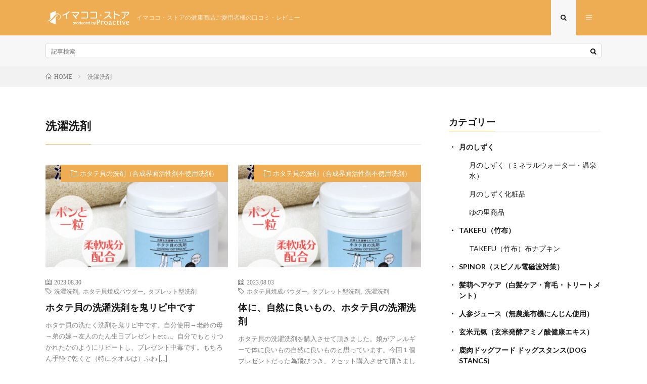

--- FILE ---
content_type: text/html; charset=UTF-8
request_url: https://review.ima-coco.jp/tag/%E6%B4%97%E6%BF%AF%E6%B4%97%E5%89%A4/
body_size: 18196
content:
<!DOCTYPE html>
<html lang="ja" prefix="og: http://ogp.me/ns#">
<head prefix="og: http://ogp.me/ns# fb: http://ogp.me/ns/fb# article: http://ogp.me/ns/article#">
<meta charset="UTF-8">
<title>洗濯洗剤│イマココ・ストアのお客様の声（ユーザーレビュー）</title>
<meta name='robots' content='max-image-preview:large' />
<link rel='dns-prefetch' href='//www.googletagmanager.com' />
<link rel='dns-prefetch' href='//stats.wp.com' />
<style id='wp-img-auto-sizes-contain-inline-css' type='text/css'>
img:is([sizes=auto i],[sizes^="auto," i]){contain-intrinsic-size:3000px 1500px}
/*# sourceURL=wp-img-auto-sizes-contain-inline-css */
</style>
<style id='wp-block-library-inline-css' type='text/css'>
:root{--wp-block-synced-color:#7a00df;--wp-block-synced-color--rgb:122,0,223;--wp-bound-block-color:var(--wp-block-synced-color);--wp-editor-canvas-background:#ddd;--wp-admin-theme-color:#007cba;--wp-admin-theme-color--rgb:0,124,186;--wp-admin-theme-color-darker-10:#006ba1;--wp-admin-theme-color-darker-10--rgb:0,107,160.5;--wp-admin-theme-color-darker-20:#005a87;--wp-admin-theme-color-darker-20--rgb:0,90,135;--wp-admin-border-width-focus:2px}@media (min-resolution:192dpi){:root{--wp-admin-border-width-focus:1.5px}}.wp-element-button{cursor:pointer}:root .has-very-light-gray-background-color{background-color:#eee}:root .has-very-dark-gray-background-color{background-color:#313131}:root .has-very-light-gray-color{color:#eee}:root .has-very-dark-gray-color{color:#313131}:root .has-vivid-green-cyan-to-vivid-cyan-blue-gradient-background{background:linear-gradient(135deg,#00d084,#0693e3)}:root .has-purple-crush-gradient-background{background:linear-gradient(135deg,#34e2e4,#4721fb 50%,#ab1dfe)}:root .has-hazy-dawn-gradient-background{background:linear-gradient(135deg,#faaca8,#dad0ec)}:root .has-subdued-olive-gradient-background{background:linear-gradient(135deg,#fafae1,#67a671)}:root .has-atomic-cream-gradient-background{background:linear-gradient(135deg,#fdd79a,#004a59)}:root .has-nightshade-gradient-background{background:linear-gradient(135deg,#330968,#31cdcf)}:root .has-midnight-gradient-background{background:linear-gradient(135deg,#020381,#2874fc)}:root{--wp--preset--font-size--normal:16px;--wp--preset--font-size--huge:42px}.has-regular-font-size{font-size:1em}.has-larger-font-size{font-size:2.625em}.has-normal-font-size{font-size:var(--wp--preset--font-size--normal)}.has-huge-font-size{font-size:var(--wp--preset--font-size--huge)}.has-text-align-center{text-align:center}.has-text-align-left{text-align:left}.has-text-align-right{text-align:right}.has-fit-text{white-space:nowrap!important}#end-resizable-editor-section{display:none}.aligncenter{clear:both}.items-justified-left{justify-content:flex-start}.items-justified-center{justify-content:center}.items-justified-right{justify-content:flex-end}.items-justified-space-between{justify-content:space-between}.screen-reader-text{border:0;clip-path:inset(50%);height:1px;margin:-1px;overflow:hidden;padding:0;position:absolute;width:1px;word-wrap:normal!important}.screen-reader-text:focus{background-color:#ddd;clip-path:none;color:#444;display:block;font-size:1em;height:auto;left:5px;line-height:normal;padding:15px 23px 14px;text-decoration:none;top:5px;width:auto;z-index:100000}html :where(.has-border-color){border-style:solid}html :where([style*=border-top-color]){border-top-style:solid}html :where([style*=border-right-color]){border-right-style:solid}html :where([style*=border-bottom-color]){border-bottom-style:solid}html :where([style*=border-left-color]){border-left-style:solid}html :where([style*=border-width]){border-style:solid}html :where([style*=border-top-width]){border-top-style:solid}html :where([style*=border-right-width]){border-right-style:solid}html :where([style*=border-bottom-width]){border-bottom-style:solid}html :where([style*=border-left-width]){border-left-style:solid}html :where(img[class*=wp-image-]){height:auto;max-width:100%}:where(figure){margin:0 0 1em}html :where(.is-position-sticky){--wp-admin--admin-bar--position-offset:var(--wp-admin--admin-bar--height,0px)}@media screen and (max-width:600px){html :where(.is-position-sticky){--wp-admin--admin-bar--position-offset:0px}}

/*# sourceURL=wp-block-library-inline-css */
</style><style id='global-styles-inline-css' type='text/css'>
:root{--wp--preset--aspect-ratio--square: 1;--wp--preset--aspect-ratio--4-3: 4/3;--wp--preset--aspect-ratio--3-4: 3/4;--wp--preset--aspect-ratio--3-2: 3/2;--wp--preset--aspect-ratio--2-3: 2/3;--wp--preset--aspect-ratio--16-9: 16/9;--wp--preset--aspect-ratio--9-16: 9/16;--wp--preset--color--black: #000000;--wp--preset--color--cyan-bluish-gray: #abb8c3;--wp--preset--color--white: #ffffff;--wp--preset--color--pale-pink: #f78da7;--wp--preset--color--vivid-red: #cf2e2e;--wp--preset--color--luminous-vivid-orange: #ff6900;--wp--preset--color--luminous-vivid-amber: #fcb900;--wp--preset--color--light-green-cyan: #7bdcb5;--wp--preset--color--vivid-green-cyan: #00d084;--wp--preset--color--pale-cyan-blue: #8ed1fc;--wp--preset--color--vivid-cyan-blue: #0693e3;--wp--preset--color--vivid-purple: #9b51e0;--wp--preset--gradient--vivid-cyan-blue-to-vivid-purple: linear-gradient(135deg,rgb(6,147,227) 0%,rgb(155,81,224) 100%);--wp--preset--gradient--light-green-cyan-to-vivid-green-cyan: linear-gradient(135deg,rgb(122,220,180) 0%,rgb(0,208,130) 100%);--wp--preset--gradient--luminous-vivid-amber-to-luminous-vivid-orange: linear-gradient(135deg,rgb(252,185,0) 0%,rgb(255,105,0) 100%);--wp--preset--gradient--luminous-vivid-orange-to-vivid-red: linear-gradient(135deg,rgb(255,105,0) 0%,rgb(207,46,46) 100%);--wp--preset--gradient--very-light-gray-to-cyan-bluish-gray: linear-gradient(135deg,rgb(238,238,238) 0%,rgb(169,184,195) 100%);--wp--preset--gradient--cool-to-warm-spectrum: linear-gradient(135deg,rgb(74,234,220) 0%,rgb(151,120,209) 20%,rgb(207,42,186) 40%,rgb(238,44,130) 60%,rgb(251,105,98) 80%,rgb(254,248,76) 100%);--wp--preset--gradient--blush-light-purple: linear-gradient(135deg,rgb(255,206,236) 0%,rgb(152,150,240) 100%);--wp--preset--gradient--blush-bordeaux: linear-gradient(135deg,rgb(254,205,165) 0%,rgb(254,45,45) 50%,rgb(107,0,62) 100%);--wp--preset--gradient--luminous-dusk: linear-gradient(135deg,rgb(255,203,112) 0%,rgb(199,81,192) 50%,rgb(65,88,208) 100%);--wp--preset--gradient--pale-ocean: linear-gradient(135deg,rgb(255,245,203) 0%,rgb(182,227,212) 50%,rgb(51,167,181) 100%);--wp--preset--gradient--electric-grass: linear-gradient(135deg,rgb(202,248,128) 0%,rgb(113,206,126) 100%);--wp--preset--gradient--midnight: linear-gradient(135deg,rgb(2,3,129) 0%,rgb(40,116,252) 100%);--wp--preset--font-size--small: 13px;--wp--preset--font-size--medium: 20px;--wp--preset--font-size--large: 36px;--wp--preset--font-size--x-large: 42px;--wp--preset--spacing--20: 0.44rem;--wp--preset--spacing--30: 0.67rem;--wp--preset--spacing--40: 1rem;--wp--preset--spacing--50: 1.5rem;--wp--preset--spacing--60: 2.25rem;--wp--preset--spacing--70: 3.38rem;--wp--preset--spacing--80: 5.06rem;--wp--preset--shadow--natural: 6px 6px 9px rgba(0, 0, 0, 0.2);--wp--preset--shadow--deep: 12px 12px 50px rgba(0, 0, 0, 0.4);--wp--preset--shadow--sharp: 6px 6px 0px rgba(0, 0, 0, 0.2);--wp--preset--shadow--outlined: 6px 6px 0px -3px rgb(255, 255, 255), 6px 6px rgb(0, 0, 0);--wp--preset--shadow--crisp: 6px 6px 0px rgb(0, 0, 0);}:where(.is-layout-flex){gap: 0.5em;}:where(.is-layout-grid){gap: 0.5em;}body .is-layout-flex{display: flex;}.is-layout-flex{flex-wrap: wrap;align-items: center;}.is-layout-flex > :is(*, div){margin: 0;}body .is-layout-grid{display: grid;}.is-layout-grid > :is(*, div){margin: 0;}:where(.wp-block-columns.is-layout-flex){gap: 2em;}:where(.wp-block-columns.is-layout-grid){gap: 2em;}:where(.wp-block-post-template.is-layout-flex){gap: 1.25em;}:where(.wp-block-post-template.is-layout-grid){gap: 1.25em;}.has-black-color{color: var(--wp--preset--color--black) !important;}.has-cyan-bluish-gray-color{color: var(--wp--preset--color--cyan-bluish-gray) !important;}.has-white-color{color: var(--wp--preset--color--white) !important;}.has-pale-pink-color{color: var(--wp--preset--color--pale-pink) !important;}.has-vivid-red-color{color: var(--wp--preset--color--vivid-red) !important;}.has-luminous-vivid-orange-color{color: var(--wp--preset--color--luminous-vivid-orange) !important;}.has-luminous-vivid-amber-color{color: var(--wp--preset--color--luminous-vivid-amber) !important;}.has-light-green-cyan-color{color: var(--wp--preset--color--light-green-cyan) !important;}.has-vivid-green-cyan-color{color: var(--wp--preset--color--vivid-green-cyan) !important;}.has-pale-cyan-blue-color{color: var(--wp--preset--color--pale-cyan-blue) !important;}.has-vivid-cyan-blue-color{color: var(--wp--preset--color--vivid-cyan-blue) !important;}.has-vivid-purple-color{color: var(--wp--preset--color--vivid-purple) !important;}.has-black-background-color{background-color: var(--wp--preset--color--black) !important;}.has-cyan-bluish-gray-background-color{background-color: var(--wp--preset--color--cyan-bluish-gray) !important;}.has-white-background-color{background-color: var(--wp--preset--color--white) !important;}.has-pale-pink-background-color{background-color: var(--wp--preset--color--pale-pink) !important;}.has-vivid-red-background-color{background-color: var(--wp--preset--color--vivid-red) !important;}.has-luminous-vivid-orange-background-color{background-color: var(--wp--preset--color--luminous-vivid-orange) !important;}.has-luminous-vivid-amber-background-color{background-color: var(--wp--preset--color--luminous-vivid-amber) !important;}.has-light-green-cyan-background-color{background-color: var(--wp--preset--color--light-green-cyan) !important;}.has-vivid-green-cyan-background-color{background-color: var(--wp--preset--color--vivid-green-cyan) !important;}.has-pale-cyan-blue-background-color{background-color: var(--wp--preset--color--pale-cyan-blue) !important;}.has-vivid-cyan-blue-background-color{background-color: var(--wp--preset--color--vivid-cyan-blue) !important;}.has-vivid-purple-background-color{background-color: var(--wp--preset--color--vivid-purple) !important;}.has-black-border-color{border-color: var(--wp--preset--color--black) !important;}.has-cyan-bluish-gray-border-color{border-color: var(--wp--preset--color--cyan-bluish-gray) !important;}.has-white-border-color{border-color: var(--wp--preset--color--white) !important;}.has-pale-pink-border-color{border-color: var(--wp--preset--color--pale-pink) !important;}.has-vivid-red-border-color{border-color: var(--wp--preset--color--vivid-red) !important;}.has-luminous-vivid-orange-border-color{border-color: var(--wp--preset--color--luminous-vivid-orange) !important;}.has-luminous-vivid-amber-border-color{border-color: var(--wp--preset--color--luminous-vivid-amber) !important;}.has-light-green-cyan-border-color{border-color: var(--wp--preset--color--light-green-cyan) !important;}.has-vivid-green-cyan-border-color{border-color: var(--wp--preset--color--vivid-green-cyan) !important;}.has-pale-cyan-blue-border-color{border-color: var(--wp--preset--color--pale-cyan-blue) !important;}.has-vivid-cyan-blue-border-color{border-color: var(--wp--preset--color--vivid-cyan-blue) !important;}.has-vivid-purple-border-color{border-color: var(--wp--preset--color--vivid-purple) !important;}.has-vivid-cyan-blue-to-vivid-purple-gradient-background{background: var(--wp--preset--gradient--vivid-cyan-blue-to-vivid-purple) !important;}.has-light-green-cyan-to-vivid-green-cyan-gradient-background{background: var(--wp--preset--gradient--light-green-cyan-to-vivid-green-cyan) !important;}.has-luminous-vivid-amber-to-luminous-vivid-orange-gradient-background{background: var(--wp--preset--gradient--luminous-vivid-amber-to-luminous-vivid-orange) !important;}.has-luminous-vivid-orange-to-vivid-red-gradient-background{background: var(--wp--preset--gradient--luminous-vivid-orange-to-vivid-red) !important;}.has-very-light-gray-to-cyan-bluish-gray-gradient-background{background: var(--wp--preset--gradient--very-light-gray-to-cyan-bluish-gray) !important;}.has-cool-to-warm-spectrum-gradient-background{background: var(--wp--preset--gradient--cool-to-warm-spectrum) !important;}.has-blush-light-purple-gradient-background{background: var(--wp--preset--gradient--blush-light-purple) !important;}.has-blush-bordeaux-gradient-background{background: var(--wp--preset--gradient--blush-bordeaux) !important;}.has-luminous-dusk-gradient-background{background: var(--wp--preset--gradient--luminous-dusk) !important;}.has-pale-ocean-gradient-background{background: var(--wp--preset--gradient--pale-ocean) !important;}.has-electric-grass-gradient-background{background: var(--wp--preset--gradient--electric-grass) !important;}.has-midnight-gradient-background{background: var(--wp--preset--gradient--midnight) !important;}.has-small-font-size{font-size: var(--wp--preset--font-size--small) !important;}.has-medium-font-size{font-size: var(--wp--preset--font-size--medium) !important;}.has-large-font-size{font-size: var(--wp--preset--font-size--large) !important;}.has-x-large-font-size{font-size: var(--wp--preset--font-size--x-large) !important;}
/*# sourceURL=global-styles-inline-css */
</style>

<style id='classic-theme-styles-inline-css' type='text/css'>
/*! This file is auto-generated */
.wp-block-button__link{color:#fff;background-color:#32373c;border-radius:9999px;box-shadow:none;text-decoration:none;padding:calc(.667em + 2px) calc(1.333em + 2px);font-size:1.125em}.wp-block-file__button{background:#32373c;color:#fff;text-decoration:none}
/*# sourceURL=/wp-includes/css/classic-themes.min.css */
</style>

<!-- Site Kit によって追加された Google タグ（gtag.js）スニペット -->
<!-- Google アナリティクス スニペット (Site Kit が追加) -->
<script type="text/javascript" src="https://www.googletagmanager.com/gtag/js?id=G-JHEHGS4GTY" id="google_gtagjs-js" async></script>
<script type="text/javascript" id="google_gtagjs-js-after">
/* <![CDATA[ */
window.dataLayer = window.dataLayer || [];function gtag(){dataLayer.push(arguments);}
gtag("set","linker",{"domains":["review.ima-coco.jp"]});
gtag("js", new Date());
gtag("set", "developer_id.dZTNiMT", true);
gtag("config", "G-JHEHGS4GTY");
//# sourceURL=google_gtagjs-js-after
/* ]]> */
</script>
<link rel="https://api.w.org/" href="https://review.ima-coco.jp/wp-json/" /><link rel="alternate" title="JSON" type="application/json" href="https://review.ima-coco.jp/wp-json/wp/v2/tags/623" /><meta name="generator" content="Site Kit by Google 1.171.0" />	<style>img#wpstats{display:none}</style>
		<link rel="stylesheet" href="https://review.ima-coco.jp/wp/wp-content/themes/lionmedia/style.css">
<link rel="stylesheet" href="https://review.ima-coco.jp/wp/wp-content/themes/lionmedia-child/style.css">
<link rel="stylesheet" href="https://review.ima-coco.jp/wp/wp-content/themes/lionmedia/css/icon.css">
<link rel="stylesheet" href="https://fonts.googleapis.com/css?family=Lato:400,700,900">
<meta http-equiv="X-UA-Compatible" content="IE=edge">
<meta name="viewport" content="width=device-width, initial-scale=1, shrink-to-fit=no">
<link rel="dns-prefetch" href="//www.google.com">
<link rel="dns-prefetch" href="//www.google-analytics.com">
<link rel="dns-prefetch" href="//fonts.googleapis.com">
<link rel="dns-prefetch" href="//fonts.gstatic.com">
<link rel="dns-prefetch" href="//pagead2.googlesyndication.com">
<link rel="dns-prefetch" href="//googleads.g.doubleclick.net">
<link rel="dns-prefetch" href="//www.gstatic.com">
<style type="text/css">
.l-header,
.searchNavi__title,
.key__cat,
.eyecatch__cat,
.rankingBox__title,
.categoryDescription,
.pagetop,
.contactTable__header .required,
.heading.heading-primary .heading__bg,
.btn__link:hover,
.widget .tag-cloud-link:hover,
.comment-respond .submit:hover,
.comments__list .comment-reply-link:hover,
.widget .calendar_wrap tbody a:hover,
.comments__list .comment-meta,
.ctaPost__btn{background:#eead52;}

.heading.heading-first,
.heading.heading-widget::before,
.heading.heading-footer::before,
.btn__link,
.widget .tag-cloud-link,
.comment-respond .submit,
.comments__list .comment-reply-link,
.content a:hover,
.t-light .l-footer,
.ctaPost__btn{border-color:#eead52;}

.categoryBox__title,
.dateList__item a[rel=tag]:hover,
.dateList__item a[rel=category]:hover,
.copySns__copyLink:hover,
.btn__link,
.widget .tag-cloud-link,
.comment-respond .submit,
.comments__list .comment-reply-link,
.widget a:hover,
.widget ul li .rsswidget,
.content a,
.related__title,
.ctaPost__btn:hover{color:#eead52;}

.c-user01 {color:#7d7d7d !important}
.bgc-user01 {background:#7d7d7d !important}
.hc-user01:hover {color:#7d7d7d !important}
.c-user02 {color:#7d7d7d !important}
.bgc-user02 {background:#7d7d7d !important}
.hc-user02:hover {color:#7d7d7d !important}
.c-user03 {color:#7d7d7d !important}
.bgc-user03 {background:#7d7d7d !important}
.hc-user03:hover {color:#7d7d7d !important}
.c-user04 {color:#7d7d7d !important}
.bgc-user04 {background:#7d7d7d !important}
.hc-user04:hover {color:#7d7d7d !important}
.c-user05 {color:#000 !important}
.bgc-user05 {background:#000 !important}
.hc-user05:hover {color:#000 !important}

</style>

<!-- Jetpack Open Graph Tags -->
<meta property="og:type" content="website" />
<meta property="og:title" content="洗濯洗剤│イマココ・ストアのお客様の声（ユーザーレビュー）" />
<meta property="og:url" content="https://review.ima-coco.jp/tag/%e6%b4%97%e6%bf%af%e6%b4%97%e5%89%a4/" />
<meta property="og:site_name" content="イマココ・ストアのお客様の声（ユーザーレビュー）" />
<meta property="og:image" content="https://review.ima-coco.jp/wp/wp-content/uploads/2020/03/cropped-favicon.png" />
<meta property="og:image:width" content="512" />
<meta property="og:image:height" content="512" />
<meta property="og:image:alt" content="" />
<meta property="og:locale" content="ja_JP" />

<!-- End Jetpack Open Graph Tags -->
<link rel="icon" href="https://review.ima-coco.jp/wp/wp-content/uploads/2020/03/cropped-favicon-32x32.png" sizes="32x32" />
<link rel="icon" href="https://review.ima-coco.jp/wp/wp-content/uploads/2020/03/cropped-favicon-192x192.png" sizes="192x192" />
<link rel="apple-touch-icon" href="https://review.ima-coco.jp/wp/wp-content/uploads/2020/03/cropped-favicon-180x180.png" />
<meta name="msapplication-TileImage" content="https://review.ima-coco.jp/wp/wp-content/uploads/2020/03/cropped-favicon-270x270.png" />
		<style type="text/css" id="wp-custom-css">
			
/*サイドバーウィジェット カテゴリー調整*/
.widget ul li {
    font-weight:bold;
}
.widget ul li .cat-item{
    font-weight:normal!important;
}
.widget ul li .cat-item:before{
    display:none!important;
}
.widget ul li {
    margin-bottom: inherit!important;
    border-top: inherit!important;
}
.widgetSticky {
    padding-top: 130px;
}

/* ロゴのグリーン　#dde785 オンラインショップのオレンジ　#eead52; */
/*ヘッダー*/
.l-header{
	position:relative;
	width:100%;
	background-color:#eead52;
}
/*カテゴリ説明*/
.categoryDescription::before {
	 background-color:#dde785;
	background-image:none;
}
.categoryDescription__sub ,
.categoryDescription__heading ,
.categoryDescription__text {
	color: #434343;
}
.u-txtShdw {
    text-shadow: none;
}

/*オンラインショップへ*/
.shop a {
	color: #eead52;
}
/*お問い合わせ*/
.otoiawase a {
	display: block;
	border: 1px solid #eead52;
	border-radius: 3px;
		color: #eead52;
	text-align: center;
	margin: 0 auto;
	width: 22em;
}
.otoiawase a:hover {
background-color: #fce5c4;
}
/*中央寄せ*/
.tcenter {
	text-align:center;
}
/*投稿ページタイトル背景*/
.singleTitle::before {
    background-color: rgba(125, 125, 125, 0.3);
}

/*  CTAデザイン */
.cta-container img {
    width: 100%;
    max-width: 100%!important;
    height: auto!important;
}
.cta-container {
    background-color: #555;/* CTA背景色 */
    display: -webkit-flex;
    display: flex;
    -webkit-justify-content: center;
    justify-content: center;
    padding: 30px;
    box-sizing: border-box;
    margin-top: 20px;
}

.cta-left {
    position: relative;
    width: calc(50% - 20px);
    text-align: center;
    margin-right: 20px;
    text-align: center;
    margin-left: auto;
    margin-right: auto;
}

.cta-right {
    color: #fff;
    font-size: 16px;
    width: 50%;
    text-align: center;
    margin-left: auto;
    margin-right: auto;
}

.cta-description {
    color: #fff;/* 説明文文字色 */
    padding: 10px;
    text-align: left;
}

@media only screen and (max-width: 1023px) {
    .cta-container {
        padding: 10px;
    }
}

@media only screen and (max-width: 767px) {
    .cta-container {
        display: block;
        padding: 20px;
    }
    .cta-right, .cta-left {
        width: 100%;
    }
}


/* CTAボタン */

.cta-btn {
    display: inline-block;
    padding: 1em 1em;
    text-decoration: none!important;
    background-color: #db4a39;/*ボタン色*/
    color: #fff!important;
    border-bottom: solid 4px #a92d1f;/* 影の色 */
    border-radius: 8px;
}
.cta-btn:hover {
    background-color: #e37164;/* マウスホバー時 */
}
.cta-btn:active {
    -ms-transform: translateY(4px);
    -webkit-transform: translateY(4px);
    transform: translateY(4px);
    border-bottom: none;
}

/* PR */
.pr-box {
	    position: relative;
    text-align: right;
}
.pr-box-inner {
	display: inline-block;
    border: 1px solid #808080;
    color: #808080;
    background: #ffffff;
    font-size: 0.8em;
    font-weight: 600;
    line-height: 0.8em;
    padding: 3px 5px;
    margin-right: 0.5em;
    margin-top: 0;
}		</style>
		<meta property="og:site_name" content="イマココ・ストアのお客様の声（ユーザーレビュー）" />
<meta property="og:type" content="website" />
<meta property="og:title" content="洗濯洗剤│イマココ・ストアのお客様の声（ユーザーレビュー）" />
<meta property="og:description" content="イマココ・ストアの健康商品ご愛用者様の口コミ・レビュー" />
<meta property="og:url" content="https://review.ima-coco.jp/tag/%e6%b4%97%e6%bf%af%e6%b4%97%e5%89%a4/" />
<meta property="og:image" content="https://review.ima-coco.jp/wp/wp-content/themes/lionmedia/img/img_no.gif" />
<meta name="twitter:card" content="summary" />

<script>
  (function(i,s,o,g,r,a,m){i['GoogleAnalyticsObject']=r;i[r]=i[r]||function(){
  (i[r].q=i[r].q||[]).push(arguments)},i[r].l=1*new Date();a=s.createElement(o),
  m=s.getElementsByTagName(o)[0];a.async=1;a.src=g;m.parentNode.insertBefore(a,m)
  })(window,document,'script','https://www.google-analytics.com/analytics.js','ga');

  ga('create', 'UA-20110840-4', 'auto');
  ga('send', 'pageview');
</script>


</head>
<body class="t-light">

  
  <!--l-header-->
  <header class="l-header">
    <div class="container">
      
      <div class="siteTitle">

              <p class="siteTitle__logo">
          <a class="siteTitle__link" href="https://review.ima-coco.jp">
            <img src="https://review.ima-coco.jp/wp/wp-content/uploads/2020/03/logo340-60.png" class="siteTitle__img" alt="イマココ・ストアのお客様の声（ユーザーレビュー）" width="340" height="60" >          </a>
          <span class="siteTitle__sub">イマココ・ストアの健康商品ご愛用者様の口コミ・レビュー</span>
		</p>	        </div>
      
      <nav class="menuNavi">      
                <ul class="menuNavi__list">
		              <li class="menuNavi__item u-txtShdw"><span class="menuNavi__link menuNavi__link-current icon-search" id="menuNavi__search" onclick="toggle__search();"></span></li>
            <li class="menuNavi__item u-txtShdw"><span class="menuNavi__link icon-menu" id="menuNavi__menu" onclick="toggle__menu();"></span></li>
                  </ul>
      </nav>
      
    </div>
  </header>
  <!--/l-header-->
  
  <!--l-extra-->
        <div class="l-extra" id="extra__search">
      <div class="container">
        <div class="searchNavi">
                    
                <div class="searchBox">
        <form class="searchBox__form" method="get" target="_top" action="https://review.ima-coco.jp/" >
          <input class="searchBox__input" type="text" maxlength="50" name="s" placeholder="記事検索"><button class="searchBox__submit icon-search" type="submit" value="search"> </button>
        </form>
      </div>        </div>
      </div>
    </div>
        
    <div class="l-extraNone" id="extra__menu">
      <div class="container container-max">
        <nav class="globalNavi">
          <ul class="globalNavi__list">
          	        <li id="menu-item-2233" class="menu-item menu-item-type-custom menu-item-object-custom menu-item-2233"><a target="_blank" href="https://www.ima-coco.jp/html/email.html">お問い合わせ</a></li>
<li id="menu-item-2234" class="shop menu-item menu-item-type-custom menu-item-object-custom menu-item-2234"><a target="_blank" href="https://www.ima-coco.jp/">イマココ・ストア（オンラインショップ）</a></li>
	                                    </ul>
        </nav>
      </div>
    </div>
  <!--/l-extra-->

<div class="breadcrumb" ><div class="container" ><ul class="breadcrumb__list"><li class="breadcrumb__item" itemscope itemtype="http://data-vocabulary.org/Breadcrumb"><a href="https://review.ima-coco.jp/" itemprop="url"><span class="icon-home" itemprop="title">HOME</span></a></li><li class="breadcrumb__item">洗濯洗剤</li></ul></div></div>   
  <!-- l-wrapper -->
  <div class="l-wrapper">
	
    <!-- l-main -->
    <main class="l-main">
	  
            <header class="archiveTitle">
        <h1 class="heading heading-first">洗濯洗剤</h1>
		      </header>
            
      	  
	          <div class="archive">
	    	                  <article class="archiveItem
	         archiveItem-wideSp">
        
        <div class="eyecatch eyecatch-archive">
                    <span class="eyecatch__cat bgc u-txtShdw"><a href="https://review.ima-coco.jp/category/35-zakka/hotate/" rel="category tag">ホタテ貝の洗剤（合成界面活性剤不使用洗剤）</a></span>
          <a href="https://review.ima-coco.jp/6830/"><img width="730" height="410" src="https://review.ima-coco.jp/wp/wp-content/uploads/2021/05/01-730x410.jpg" class="attachment-icatch size-icatch wp-post-image" alt="" decoding="async" fetchpriority="high" /></a>
        </div>
        
                <ul class="dateList dateList-archive">
                    <li class="dateList__item icon-calendar">2023.08.30</li>
                              <li class="dateList__item icon-tag"><a href="https://review.ima-coco.jp/tag/%e6%b4%97%e6%bf%af%e6%b4%97%e5%89%a4/" rel="tag">洗濯洗剤</a><span>, </span><a href="https://review.ima-coco.jp/tag/%e3%83%9b%e3%82%bf%e3%83%86%e8%b2%9d%e7%84%bc%e6%88%90%e3%83%91%e3%82%a6%e3%83%80%e3%83%bc/" rel="tag">ホタテ貝焼成パウダー</a><span>, </span><a href="https://review.ima-coco.jp/tag/%e3%82%bf%e3%83%96%e3%83%ac%e3%83%83%e3%83%88%e5%9e%8b%e6%b4%97%e5%89%a4/" rel="tag">タブレット型洗剤</a><span>, </span></li>
                  </ul>
        
        <h2 class="heading heading-archive">
          <a class=" hc" href="https://review.ima-coco.jp/6830/">ホタテ貝の洗濯洗剤を鬼リピ中です</a>
        </h2>
        
        <p class="archiveItem__text">
		  ホタテ貝の洗たく洗剤を鬼リピ中です。自分使用→老齢の母→弟の嫁→友人のたん生日プレゼントetc…。自分でもとりつかれたかのようにリピートし、プレゼント中毒です。もちろん手軽で乾くと（特にタオルは）ふわ [&hellip;]        </p>
        
        <div class="btn btn-right">
          <a class="btn__link" href="https://review.ima-coco.jp/6830/">続きを読む</a>
        </div>
      
      </article>
		  		  			                  <article class="archiveItem
	         archiveItem-wideSp">
        
        <div class="eyecatch eyecatch-archive">
                    <span class="eyecatch__cat bgc u-txtShdw"><a href="https://review.ima-coco.jp/category/35-zakka/hotate/" rel="category tag">ホタテ貝の洗剤（合成界面活性剤不使用洗剤）</a></span>
          <a href="https://review.ima-coco.jp/6780/"><img width="730" height="410" src="https://review.ima-coco.jp/wp/wp-content/uploads/2021/05/01-730x410.jpg" class="attachment-icatch size-icatch wp-post-image" alt="" decoding="async" /></a>
        </div>
        
                <ul class="dateList dateList-archive">
                    <li class="dateList__item icon-calendar">2023.08.03</li>
                              <li class="dateList__item icon-tag"><a href="https://review.ima-coco.jp/tag/%e3%83%9b%e3%82%bf%e3%83%86%e8%b2%9d%e7%84%bc%e6%88%90%e3%83%91%e3%82%a6%e3%83%80%e3%83%bc/" rel="tag">ホタテ貝焼成パウダー</a><span>, </span><a href="https://review.ima-coco.jp/tag/%e3%82%bf%e3%83%96%e3%83%ac%e3%83%83%e3%83%88%e5%9e%8b%e6%b4%97%e5%89%a4/" rel="tag">タブレット型洗剤</a><span>, </span><a href="https://review.ima-coco.jp/tag/%e6%b4%97%e6%bf%af%e6%b4%97%e5%89%a4/" rel="tag">洗濯洗剤</a><span>, </span></li>
                  </ul>
        
        <h2 class="heading heading-archive">
          <a class=" hc" href="https://review.ima-coco.jp/6780/">体に、自然に良いもの、ホタテ貝の洗濯洗剤</a>
        </h2>
        
        <p class="archiveItem__text">
		  ホタテ貝の洗濯洗剤を購入させて頂きました。娘がアレルギーで体に良いもの自然に良いものと思っています。今回１個プレゼントだった為飛びつき、２セット購入させて頂きました。又、よりやわらかくと柔軟剤にクエン [&hellip;]        </p>
        
        <div class="btn btn-right">
          <a class="btn__link" href="https://review.ima-coco.jp/6780/">続きを読む</a>
        </div>
      
      </article>
		  		  			                  <article class="archiveItem
	         archiveItem-wideSp">
        
        <div class="eyecatch eyecatch-archive">
                    <span class="eyecatch__cat bgc u-txtShdw"><a href="https://review.ima-coco.jp/category/35-zakka/hotate/" rel="category tag">ホタテ貝の洗剤（合成界面活性剤不使用洗剤）</a></span>
          <a href="https://review.ima-coco.jp/6728/"><img width="730" height="410" src="https://review.ima-coco.jp/wp/wp-content/uploads/2021/05/01-730x410.jpg" class="attachment-icatch size-icatch wp-post-image" alt="" decoding="async" /></a>
        </div>
        
                <ul class="dateList dateList-archive">
                    <li class="dateList__item icon-calendar">2023.06.15</li>
                              <li class="dateList__item icon-tag"><a href="https://review.ima-coco.jp/tag/%e6%b4%97%e6%bf%af%e6%b4%97%e5%89%a4/" rel="tag">洗濯洗剤</a><span>, </span><a href="https://review.ima-coco.jp/tag/%e3%83%9b%e3%82%bf%e3%83%86%e8%b2%9d%e7%84%bc%e6%88%90%e3%83%91%e3%82%a6%e3%83%80%e3%83%bc/" rel="tag">ホタテ貝焼成パウダー</a><span>, </span><a href="https://review.ima-coco.jp/tag/%e3%82%bf%e3%83%96%e3%83%ac%e3%83%83%e3%83%88%e5%9e%8b%e6%b4%97%e5%89%a4/" rel="tag">タブレット型洗剤</a><span>, </span></li>
                  </ul>
        
        <h2 class="heading heading-archive">
          <a class=" hc" href="https://review.ima-coco.jp/6728/">ホタテ貝の洗濯洗剤、即リピです</a>
        </h2>
        
        <p class="archiveItem__text">
		  ホタテ貝の洗たく洗剤は即リピです。１回１粒投入で楽チンですし、年老いた母には、うってつけです。洗たく機は、布が今までより柔らかくなり、肌当たりも良くなるので、毎日の生活が上がります！！すてきな商品をあ [&hellip;]        </p>
        
        <div class="btn btn-right">
          <a class="btn__link" href="https://review.ima-coco.jp/6728/">続きを読む</a>
        </div>
      
      </article>
		  		  			                  <article class="archiveItem
	         archiveItem-wideSp">
        
        <div class="eyecatch eyecatch-archive">
                    <span class="eyecatch__cat bgc u-txtShdw"><a href="https://review.ima-coco.jp/category/35-zakka/hotate/" rel="category tag">ホタテ貝の洗剤（合成界面活性剤不使用洗剤）</a></span>
          <a href="https://review.ima-coco.jp/6682/"><img width="730" height="410" src="https://review.ima-coco.jp/wp/wp-content/uploads/2021/05/01-730x410.jpg" class="attachment-icatch size-icatch wp-post-image" alt="" decoding="async" loading="lazy" /></a>
        </div>
        
                <ul class="dateList dateList-archive">
                    <li class="dateList__item icon-calendar">2023.04.12</li>
                              <li class="dateList__item icon-tag"><a href="https://review.ima-coco.jp/tag/%e9%a6%99%e6%96%99%e4%b8%8d%e4%bd%bf%e7%94%a8/" rel="tag">香料不使用</a><span>, </span><a href="https://review.ima-coco.jp/tag/%e6%b4%97%e6%bf%af%e6%b4%97%e5%89%a4/" rel="tag">洗濯洗剤</a><span>, </span><a href="https://review.ima-coco.jp/tag/%e3%83%9b%e3%82%bf%e3%83%86%e8%b2%9d%e7%84%bc%e6%88%90%e3%83%91%e3%82%a6%e3%83%80%e3%83%bc/" rel="tag">ホタテ貝焼成パウダー</a><span>, </span></li>
                  </ul>
        
        <h2 class="heading heading-archive">
          <a class=" hc" href="https://review.ima-coco.jp/6682/">ホタテの洗濯洗剤、安心です</a>
        </h2>
        
        <p class="archiveItem__text">
		  ホタテの洗濯洗剤は、購入してしばらく使ってなかったのですが、ホタテのだと、洗濯機の中が汚れなくなったので、よかったです。タオルは臭いがよくなりました。コンパクトだからいいです。それと、主人も私も、強い [&hellip;]        </p>
        
        <div class="btn btn-right">
          <a class="btn__link" href="https://review.ima-coco.jp/6682/">続きを読む</a>
        </div>
      
      </article>
		  		  			                  <article class="archiveItem
	         archiveItem-wideSp">
        
        <div class="eyecatch eyecatch-archive">
                    <span class="eyecatch__cat bgc u-txtShdw"><a href="https://review.ima-coco.jp/category/35-zakka/hotate/" rel="category tag">ホタテ貝の洗剤（合成界面活性剤不使用洗剤）</a></span>
          <a href="https://review.ima-coco.jp/6360/"><img width="730" height="410" src="https://review.ima-coco.jp/wp/wp-content/uploads/2021/05/01-730x410.jpg" class="attachment-icatch size-icatch wp-post-image" alt="" decoding="async" loading="lazy" /></a>
        </div>
        
                <ul class="dateList dateList-archive">
                    <li class="dateList__item icon-calendar">2022.08.01</li>
                              <li class="dateList__item icon-tag"><a href="https://review.ima-coco.jp/tag/%e7%95%8c%e9%9d%a2%e6%b4%bb%e6%80%a7%e5%89%a4%e4%b8%8d%e4%bd%bf%e7%94%a8/" rel="tag">界面活性剤不使用</a><span>, </span><a href="https://review.ima-coco.jp/tag/%e6%b4%97%e6%bf%af%e6%b4%97%e5%89%a4/" rel="tag">洗濯洗剤</a><span>, </span><a href="https://review.ima-coco.jp/tag/%e3%83%9b%e3%82%bf%e3%83%86%e8%b2%9d%e6%ae%bb/" rel="tag">ホタテ貝殻</a><span>, </span><a href="https://review.ima-coco.jp/tag/%e3%83%9b%e3%82%bf%e3%83%86%e8%b2%9d%e7%84%bc%e6%88%90%e3%83%91%e3%82%a6%e3%83%80%e3%83%bc/" rel="tag">ホタテ貝焼成パウダー</a><span>, </span><a href="https://review.ima-coco.jp/tag/%e3%82%bf%e3%83%96%e3%83%ac%e3%83%83%e3%83%88%e5%9e%8b%e6%b4%97%e5%89%a4/" rel="tag">タブレット型洗剤</a><span>, </span></li>
                  </ul>
        
        <h2 class="heading heading-archive">
          <a class=" hc" href="https://review.ima-coco.jp/6360/">ホタテ貝の洗剤、お気に入りです</a>
        </h2>
        
        <p class="archiveItem__text">
		  洗濯機に「ポン」とひと粒入れるだけのお洗濯洗剤がお気に入りです。今まで色々臭いなしの洗剤を試してきましたが、「ほたての洗剤」やっと見付けました。汚れも落ちて臭いもなくて安全な洗濯洗剤。パッケージもかわ [&hellip;]        </p>
        
        <div class="btn btn-right">
          <a class="btn__link" href="https://review.ima-coco.jp/6360/">続きを読む</a>
        </div>
      
      </article>
		  		  			                  <article class="archiveItem
	         archiveItem-wideSp">
        
        <div class="eyecatch eyecatch-archive">
                    <span class="eyecatch__cat bgc u-txtShdw"><a href="https://review.ima-coco.jp/category/35-zakka/hotate/" rel="category tag">ホタテ貝の洗剤（合成界面活性剤不使用洗剤）</a></span>
          <a href="https://review.ima-coco.jp/6336/"><img width="730" height="410" src="https://review.ima-coco.jp/wp/wp-content/uploads/2021/05/01-730x410.jpg" class="attachment-icatch size-icatch wp-post-image" alt="" decoding="async" loading="lazy" /></a>
        </div>
        
                <ul class="dateList dateList-archive">
                    <li class="dateList__item icon-calendar">2022.07.05</li>
                              <li class="dateList__item icon-tag"><a href="https://review.ima-coco.jp/tag/%e5%90%88%e6%88%90%e7%95%8c%e9%9d%a2%e6%b4%bb%e6%80%a7%e5%89%a4%e4%b8%8d%e4%bd%bf%e7%94%a8/" rel="tag">合成界面活性剤不使用</a><span>, </span><a href="https://review.ima-coco.jp/tag/%e8%82%8c%e3%81%ab%e5%ae%89%e5%bf%83/" rel="tag">肌に安心</a><span>, </span><a href="https://review.ima-coco.jp/tag/%e6%b4%97%e6%bf%af%e6%b4%97%e5%89%a4/" rel="tag">洗濯洗剤</a><span>, </span><a href="https://review.ima-coco.jp/tag/%e3%83%9b%e3%82%bf%e3%83%86%e8%b2%9d%e7%84%bc%e6%88%90%e3%83%91%e3%82%a6%e3%83%80%e3%83%bc/" rel="tag">ホタテ貝焼成パウダー</a><span>, </span><a href="https://review.ima-coco.jp/tag/%e3%82%bf%e3%83%96%e3%83%ac%e3%83%83%e3%83%88%e5%9e%8b%e6%b4%97%e5%89%a4/" rel="tag">タブレット型洗剤</a><span>, </span></li>
                  </ul>
        
        <h2 class="heading heading-archive">
          <a class=" hc" href="https://review.ima-coco.jp/6336/">ホタテ貝の洗濯洗剤、素晴らしい商品です</a>
        </h2>
        
        <p class="archiveItem__text">
		  ホタテ貝の洗濯洗剤をずっとリピートしております。汚れが見事に落ちます。他社は使用できません。天然成分ですので体に安心です。においもありません。洗濯機の底に洗濯洗剤を入れれば良い為、手軽です。素晴らしい [&hellip;]        </p>
        
        <div class="btn btn-right">
          <a class="btn__link" href="https://review.ima-coco.jp/6336/">続きを読む</a>
        </div>
      
      </article>
		  		  			                  <article class="archiveItem
	         archiveItem-wideSp">
        
        <div class="eyecatch eyecatch-archive">
                    <span class="eyecatch__cat bgc u-txtShdw"><a href="https://review.ima-coco.jp/category/haircare/" rel="category tag">髪萌ヘアケア（白髪ケア・育毛・トリートメント）</a> <a href="https://review.ima-coco.jp/category/35-zakka/hotate/" rel="category tag">ホタテ貝の洗剤（合成界面活性剤不使用洗剤）</a></span>
          <a href="https://review.ima-coco.jp/5904/"><img width="730" height="410" src="https://review.ima-coco.jp/wp/wp-content/uploads/2018/10/hotate-730x410.jpg" class="attachment-icatch size-icatch wp-post-image" alt="" decoding="async" loading="lazy" /></a>
        </div>
        
                <ul class="dateList dateList-archive">
                    <li class="dateList__item icon-calendar">2021.07.20</li>
                              <li class="dateList__item icon-tag"><a href="https://review.ima-coco.jp/tag/%e7%99%bd%e9%ab%aa%e6%9f%93%e3%82%81/" rel="tag">白髪染め</a><span>, </span><a href="https://review.ima-coco.jp/tag/%e3%83%98%e3%82%a2%e3%82%ab%e3%83%a9%e3%83%bc/" rel="tag">ヘアカラー</a><span>, </span><a href="https://review.ima-coco.jp/tag/%e3%82%b8%e3%82%a2%e3%83%9f%e3%83%b3%e7%b3%bb%e4%b8%8d%e4%bd%bf%e7%94%a8/" rel="tag">ジアミン系不使用</a><span>, </span><a href="https://review.ima-coco.jp/tag/%e6%b4%97%e6%bf%af%e6%b4%97%e5%89%a4/" rel="tag">洗濯洗剤</a><span>, </span><a href="https://review.ima-coco.jp/tag/%e3%83%9b%e3%82%bf%e3%83%86%e8%b2%9d%e7%84%bc%e6%88%90%e3%83%91%e3%82%a6%e3%83%80%e3%83%bc/" rel="tag">ホタテ貝焼成パウダー</a><span>, </span></li>
                  </ul>
        
        <h2 class="heading heading-archive">
          <a class=" hc" href="https://review.ima-coco.jp/5904/">ホタテ貝の洗濯洗剤、カラーアップ、良いです。</a>
        </h2>
        
        <p class="archiveItem__text">
		  ホタテ貝の洗たく洗剤、ずっと気になっていました。タオルに香りがつくとくしゃみがでたり、気になるので、ホタテ貝の洗剤はとても良いです。知人にもプレゼントしたりでとても喜ばれています。 カラーアップも助か [&hellip;]        </p>
        
        <div class="btn btn-right">
          <a class="btn__link" href="https://review.ima-coco.jp/5904/">続きを読む</a>
        </div>
      
      </article>
		  		  			                  <article class="archiveItem
	         archiveItem-wideSp">
        
        <div class="eyecatch eyecatch-archive">
                    <span class="eyecatch__cat bgc u-txtShdw"><a href="https://review.ima-coco.jp/category/35-zakka/hotate/" rel="category tag">ホタテ貝の洗剤（合成界面活性剤不使用洗剤）</a></span>
          <a href="https://review.ima-coco.jp/5445/"><img width="730" height="410" src="https://review.ima-coco.jp/wp/wp-content/uploads/2018/10/o1080081014217434161-730x410.jpg" class="attachment-icatch size-icatch wp-post-image" alt="" decoding="async" loading="lazy" /></a>
        </div>
        
                <ul class="dateList dateList-archive">
                    <li class="dateList__item icon-calendar">2020.07.30</li>
                              <li class="dateList__item icon-tag"><a href="https://review.ima-coco.jp/tag/%e6%b4%97%e6%bf%af%e6%b4%97%e5%89%a4/" rel="tag">洗濯洗剤</a><span>, </span><a href="https://review.ima-coco.jp/tag/%e9%a6%99%e5%ae%b3/" rel="tag">香害</a><span>, </span></li>
                  </ul>
        
        <h2 class="heading heading-archive">
          <a class=" hc" href="https://review.ima-coco.jp/5445/">ホタテ貝の洗濯洗剤で香害なし</a>
        </h2>
        
        <p class="archiveItem__text">
		  ホタテ貝の洗濯洗剤は安心です。市販の洗剤を使ったらにおいがひどくて気分が悪くなりました。合成洗剤の香害です。ホタテ貝で出来ているのが魅力です。粒を洗濯機の底に入れるだけなので、手軽です。液状の洗剤は、 [&hellip;]        </p>
        
        <div class="btn btn-right">
          <a class="btn__link" href="https://review.ima-coco.jp/5445/">続きを読む</a>
        </div>
      
      </article>
		  		  			                  <article class="archiveItem
	         archiveItem-wideSp">
        
        <div class="eyecatch eyecatch-archive">
                    <span class="eyecatch__cat bgc u-txtShdw"><a href="https://review.ima-coco.jp/category/35-zakka/hotate/" rel="category tag">ホタテ貝の洗剤（合成界面活性剤不使用洗剤）</a></span>
          <a href="https://review.ima-coco.jp/5252/"><img width="730" height="410" src="https://review.ima-coco.jp/wp/wp-content/uploads/2018/10/o1080081014217434161-730x410.jpg" class="attachment-icatch size-icatch wp-post-image" alt="" decoding="async" loading="lazy" /></a>
        </div>
        
                <ul class="dateList dateList-archive">
                    <li class="dateList__item icon-calendar">2020.02.27</li>
                              <li class="dateList__item icon-tag"><a href="https://review.ima-coco.jp/tag/%e6%b4%97%e6%bf%af%e6%b4%97%e5%89%a4/" rel="tag">洗濯洗剤</a><span>, </span></li>
                  </ul>
        
        <h2 class="heading heading-archive">
          <a class=" hc" href="https://review.ima-coco.jp/5252/">ホタテ貝の洗濯洗剤、洗い上がりふんわり</a>
        </h2>
        
        <p class="archiveItem__text">
		  「ホタテ貝の洗濯洗剤」人工的な香りが苦手。洗剤を溶かすのが面倒。洗い上がりはふんわり。この条件を全てクリアしてくれました！冬になると冷たい水で溶けなくて白い粉になってしまう失敗もなくて助かっています。 [&hellip;]        </p>
        
        <div class="btn btn-right">
          <a class="btn__link" href="https://review.ima-coco.jp/5252/">続きを読む</a>
        </div>
      
      </article>
		  		  			                  <article class="archiveItem
	         archiveItem-wideSp">
        
        <div class="eyecatch eyecatch-archive">
                    <span class="eyecatch__cat bgc u-txtShdw"><a href="https://review.ima-coco.jp/category/35-zakka/hotate/" rel="category tag">ホタテ貝の洗剤（合成界面活性剤不使用洗剤）</a></span>
          <a href="https://review.ima-coco.jp/5055/"><img width="730" height="410" src="https://review.ima-coco.jp/wp/wp-content/uploads/2018/10/o1080081014217434161-730x410.jpg" class="attachment-icatch size-icatch wp-post-image" alt="" decoding="async" loading="lazy" /></a>
        </div>
        
                <ul class="dateList dateList-archive">
                    <li class="dateList__item icon-calendar">2019.09.30</li>
                              <li class="dateList__item icon-tag"><a href="https://review.ima-coco.jp/tag/%e6%b4%97%e6%bf%af%e6%b4%97%e5%89%a4/" rel="tag">洗濯洗剤</a><span>, </span><a href="https://review.ima-coco.jp/tag/%e5%ae%89%e5%bf%83%e3%81%ae%e6%b4%97%e5%89%a4/" rel="tag">安心の洗剤</a><span>, </span></li>
                  </ul>
        
        <h2 class="heading heading-archive">
          <a class=" hc" href="https://review.ima-coco.jp/5055/">ホタテの洗濯洗剤で他の洗剤はもう使えない</a>
        </h2>
        
        <p class="archiveItem__text">
		  洗濯機にポンと一粒入れるだけのホタテの洗濯洗剤は、汚れもウィルスも落としてくれて、とっても便利です。小さな容器に入っていてパッケージもとってもかわいいので、洗面所にひとつ置いてあっても、全く場所を取り [&hellip;]        </p>
        
        <div class="btn btn-right">
          <a class="btn__link" href="https://review.ima-coco.jp/5055/">続きを読む</a>
        </div>
      
      </article>
		  		  			                  <article class="archiveItem
	         archiveItem-wideSp">
        
        <div class="eyecatch eyecatch-archive">
                    <span class="eyecatch__cat bgc u-txtShdw"><a href="https://review.ima-coco.jp/category/35-zakka/hotate/" rel="category tag">ホタテ貝の洗剤（合成界面活性剤不使用洗剤）</a></span>
          <a href="https://review.ima-coco.jp/4934/"><img width="730" height="410" src="https://review.ima-coco.jp/wp/wp-content/uploads/2018/10/hotate-730x410.jpg" class="attachment-icatch size-icatch wp-post-image" alt="" decoding="async" loading="lazy" /></a>
        </div>
        
                <ul class="dateList dateList-archive">
                    <li class="dateList__item icon-calendar">2019.06.24</li>
                              <li class="dateList__item icon-tag"><a href="https://review.ima-coco.jp/tag/%e5%90%88%e6%88%90%e7%95%8c%e9%9d%a2%e6%b4%bb%e6%80%a7%e5%89%a4%e4%b8%8d%e4%bd%bf%e7%94%a8/" rel="tag">合成界面活性剤不使用</a><span>, </span><a href="https://review.ima-coco.jp/tag/%e6%b4%97%e6%bf%af%e6%b4%97%e5%89%a4/" rel="tag">洗濯洗剤</a><span>, </span></li>
                  </ul>
        
        <h2 class="heading heading-archive">
          <a class=" hc" href="https://review.ima-coco.jp/4934/">ホタテ貝の洗濯洗剤、槽洗浄の手間が省け</a>
        </h2>
        
        <p class="archiveItem__text">
		  お世話になっています。ホタテ貝の洗濯洗剤おすすめです。今まで天然洗剤をずっと使用していました。環境にやさしい洗剤でしたが、洗濯槽の不満が残っていました。しかしホタテ貝の洗濯洗剤は、私の不満を解消してく [&hellip;]        </p>
        
        <div class="btn btn-right">
          <a class="btn__link" href="https://review.ima-coco.jp/4934/">続きを読む</a>
        </div>
      
      </article>
		  		  		        </div>
	  	  
	        
    </main>
    <!-- /l-main -->
    
	    <!-- l-sidebar -->
          <div class="l-sidebar">
	  
	          <aside class="widget"><h2 class="heading heading-widget">カテゴリー</h2>
			<ul>
					<li class="cat-item cat-item-10"><a href="https://review.ima-coco.jp/category/tukisizu/">月のしずく</a>
<ul class='children'>
	<li class="cat-item cat-item-199"><a href="https://review.ima-coco.jp/category/tukisizu/tukisizuwater/">月のしずく（ミネラルウォーター・温泉水）</a>
</li>
	<li class="cat-item cat-item-19"><a href="https://review.ima-coco.jp/category/tukisizu/tukisizucosme/">月のしずく化粧品</a>
</li>
	<li class="cat-item cat-item-39"><a href="https://review.ima-coco.jp/category/tukisizu/yunosato/">ゆの里商品</a>
</li>
</ul>
</li>
	<li class="cat-item cat-item-7"><a href="https://review.ima-coco.jp/category/takefu/">TAKEFU（竹布）</a>
<ul class='children'>
	<li class="cat-item cat-item-22"><a href="https://review.ima-coco.jp/category/takefu/nunonap/">TAKEFU（竹布）布ナプキン</a>
</li>
</ul>
</li>
	<li class="cat-item cat-item-206"><a href="https://review.ima-coco.jp/category/spinor/">SPINOR（スピノル電磁波対策）</a>
</li>
	<li class="cat-item cat-item-34"><a href="https://review.ima-coco.jp/category/haircare/">髪萌ヘアケア（白髪ケア・育毛・トリートメント）</a>
</li>
	<li class="cat-item cat-item-28"><a href="https://review.ima-coco.jp/category/ninjin/">人参ジュース（無農薬有機にんじん使用）</a>
</li>
	<li class="cat-item cat-item-14"><a href="https://review.ima-coco.jp/category/genmaigenki/">玄米元氣（玄米発酵アミノ酸健康エキス）</a>
</li>
	<li class="cat-item cat-item-36"><a href="https://review.ima-coco.jp/category/dogstance/">鹿肉ドッグフード ドッグスタンス(DOG STANCS)</a>
</li>
	<li class="cat-item cat-item-9"><a href="https://review.ima-coco.jp/category/phiten/">ファイテン（phiten）</a>
</li>
	<li class="cat-item cat-item-17"><a href="https://review.ima-coco.jp/category/speaker/">波動スピーカー（エムズシステムスピーカー）</a>
</li>
	<li class="cat-item cat-item-12"><a href="https://review.ima-coco.jp/category/beauty/">美容・コスメ</a>
<ul class='children'>
	<li class="cat-item cat-item-692"><a href="https://review.ima-coco.jp/category/beauty/cacti/">ウチワサボテンオイル CACTI</a>
</li>
	<li class="cat-item cat-item-30"><a href="https://review.ima-coco.jp/category/beauty/moonpeach/">ムーンピーチ（沖縄月桃ハーブ化粧品）</a>
</li>
	<li class="cat-item cat-item-200"><a href="https://review.ima-coco.jp/category/beauty/aminocosme/">玄米アミノ酸化粧品（玄米元氣関連商品）</a>
</li>
	<li class="cat-item cat-item-201"><a href="https://review.ima-coco.jp/category/beauty/sweetbliss/">スイートブリス（ハーブ化粧品）</a>
</li>
	<li class="cat-item cat-item-202"><a href="https://review.ima-coco.jp/category/beauty/collagen/">ぷるコラキューブ（フレッシュコラーゲン）</a>
</li>
</ul>
</li>
	<li class="cat-item cat-item-198"><a href="https://review.ima-coco.jp/category/food/">食品・飲み物</a>
<ul class='children'>
	<li class="cat-item cat-item-247"><a href="https://review.ima-coco.jp/category/food/choco/">チョコレート</a>
</li>
	<li class="cat-item cat-item-21"><a href="https://review.ima-coco.jp/category/food/genkimai/">元氣米（有機肥料米）</a>
</li>
	<li class="cat-item cat-item-16"><a href="https://review.ima-coco.jp/category/food/qisalt/">キパワーソルト（焼き塩）</a>
</li>
	<li class="cat-item cat-item-27"><a href="https://review.ima-coco.jp/category/food/soupsoup/">スープ・スープ（天然ペプチドだしタイプ食品）</a>
</li>
	<li class="cat-item cat-item-8"><a href="https://review.ima-coco.jp/category/food/sod/">ジュアールティー（ロイヤル・SOD）</a>
</li>
	<li class="cat-item cat-item-26"><a href="https://review.ima-coco.jp/category/food/herbaltea/">フローエッセンス（ハーブティー）</a>
</li>
	<li class="cat-item cat-item-23"><a href="https://review.ima-coco.jp/category/food/udosoil/">ウドズ・オイルブレンド</a>
</li>
	<li class="cat-item cat-item-209"><a href="https://review.ima-coco.jp/category/food/kenkocha/">大和当帰×三年晩茶（無農薬栽培健康茶）</a>
</li>
	<li class="cat-item cat-item-35"><a href="https://review.ima-coco.jp/category/food/yui/">糀ドリンク 結</a>
</li>
</ul>
</li>
	<li class="cat-item cat-item-13"><a href="https://review.ima-coco.jp/category/supplement/">サプリメント・栄養補助食品</a>
<ul class='children'>
	<li class="cat-item cat-item-974"><a href="https://review.ima-coco.jp/category/supplement/soil_flora/">土のフローラ</a>
</li>
	<li class="cat-item cat-item-203"><a href="https://review.ima-coco.jp/category/supplement/placenta/">濃密エンザ×プラセンタ</a>
</li>
	<li class="cat-item cat-item-204"><a href="https://review.ima-coco.jp/category/supplement/dha/">DHA PRO（天然魚油DHA/EPA）</a>
</li>
	<li class="cat-item cat-item-11"><a href="https://review.ima-coco.jp/category/supplement/16-nettle/">ネトルリリーフ</a>
</li>
	<li class="cat-item cat-item-24"><a href="https://review.ima-coco.jp/category/supplement/08-dix/">フローラディクス</a>
</li>
	<li class="cat-item cat-item-25"><a href="https://review.ima-coco.jp/category/supplement/09-msm/">ＭＳＭ（有機態イオウ）</a>
</li>
	<li class="cat-item cat-item-31"><a href="https://review.ima-coco.jp/category/supplement/11-silica/">ベジ・シリカ（二酸化ケイ素）</a>
</li>
	<li class="cat-item cat-item-32"><a href="https://review.ima-coco.jp/category/supplement/12-opc/">ＯＰＣ（抗酸化物質・ポリフェノール）</a>
</li>
	<li class="cat-item cat-item-33"><a href="https://review.ima-coco.jp/category/supplement/13-beyond/">ビヨンド・プロバイオ</a>
</li>
	<li class="cat-item cat-item-38"><a href="https://review.ima-coco.jp/category/supplement/17-promineral/">プロミネラル（マルチミネラルサプリメント）</a>
</li>
	<li class="cat-item cat-item-15"><a href="https://review.ima-coco.jp/category/supplement/04-vita/">ヴァイタシナジー</a>
</li>
	<li class="cat-item cat-item-6"><a href="https://review.ima-coco.jp/category/supplement/03-pure/">ピュアシナジー（青汁）</a>
</li>
	<li class="cat-item cat-item-5"><a href="https://review.ima-coco.jp/category/supplement/05-gaba/">玄米ギャバ</a>
</li>
	<li class="cat-item cat-item-29"><a href="https://review.ima-coco.jp/category/supplement/15-fusiman/">ふし満</a>
</li>
</ul>
</li>
	<li class="cat-item cat-item-37"><a href="https://review.ima-coco.jp/category/35-zakka/">雑貨</a>
<ul class='children'>
	<li class="cat-item cat-item-976"><a href="https://review.ima-coco.jp/category/35-zakka/ziseinabe/">磁性鍋</a>
</li>
	<li class="cat-item cat-item-981"><a href="https://review.ima-coco.jp/category/35-zakka/o4/">O4酸素パワーミスト</a>
</li>
	<li class="cat-item cat-item-982"><a href="https://review.ima-coco.jp/category/35-zakka/greenpan/">グリーンパン バルセロナプロ</a>
</li>
	<li class="cat-item cat-item-1113"><a href="https://review.ima-coco.jp/category/35-zakka/%e3%83%96%e3%83%a9%e3%83%83%e3%82%af%e3%82%b7%e3%83%aa%e3%82%ab/">ブラックシリカ</a>
</li>
	<li class="cat-item cat-item-975"><a href="https://review.ima-coco.jp/category/35-zakka/bedding/">寝具</a>
</li>
	<li class="cat-item cat-item-205"><a href="https://review.ima-coco.jp/category/35-zakka/primary/">プライマリーウォーキンググッズ</a>
</li>
	<li class="cat-item cat-item-208"><a href="https://review.ima-coco.jp/category/35-zakka/hotate/">ホタテ貝の洗剤（合成界面活性剤不使用洗剤）</a>
</li>
</ul>
</li>
	<li class="cat-item cat-item-18"><a href="https://review.ima-coco.jp/category/00-imacoco_store/">イマココ・ストア</a>
</li>
			</ul>

			</aside><aside class="widget"><h2 class="heading heading-widget">タグ</h2><div class="tagcloud"><a href="https://review.ima-coco.jp/tag/%e9%87%91%e6%b0%b4/" class="tag-cloud-link tag-link-673 tag-link-position-1" style="font-size: 22pt;" aria-label="金水 (271個の項目)">金水</a>
<a href="https://review.ima-coco.jp/tag/primary_walking/" class="tag-cloud-link tag-link-365 tag-link-position-2" style="font-size: 17.793427230047pt;" aria-label="プライマリーウォーキング (60個の項目)">プライマリーウォーキング</a>
<a href="https://review.ima-coco.jp/tag/%e9%9b%bb%e7%a3%81%e6%b3%a2%e5%af%be%e7%ad%96/" class="tag-cloud-link tag-link-625 tag-link-position-3" style="font-size: 17.333333333333pt;" aria-label="電磁波対策 (51個の項目)">電磁波対策</a>
<a href="https://review.ima-coco.jp/tag/flora_campany/" class="tag-cloud-link tag-link-448 tag-link-position-4" style="font-size: 16.018779342723pt;" aria-label="フローラ社 (32個の項目)">フローラ社</a>
<a href="https://review.ima-coco.jp/tag/towel/" class="tag-cloud-link tag-link-88 tag-link-position-5" style="font-size: 15.821596244131pt;" aria-label="タオル (30個の項目)">タオル</a>
<a href="https://review.ima-coco.jp/tag/shirt/" class="tag-cloud-link tag-link-89 tag-link-position-6" style="font-size: 15.755868544601pt;" aria-label="シャツ (29個の項目)">シャツ</a>
<a href="https://review.ima-coco.jp/tag/%e3%82%a2%e3%82%af%e3%82%a2%e3%83%95%e3%82%a9%e3%83%88%e3%83%9f%e3%82%af%e3%82%b9/" class="tag-cloud-link tag-link-1033 tag-link-position-7" style="font-size: 15.62441314554pt;" aria-label="アクアフォトミクス (28個の項目)">アクアフォトミクス</a>
<a href="https://review.ima-coco.jp/tag/%e5%a4%a7%e8%b1%86%e7%99%ba%e9%85%b5%e9%a3%9f%e5%93%81/" class="tag-cloud-link tag-link-788 tag-link-position-8" style="font-size: 14.704225352113pt;" aria-label="大豆発酵食品 (20個の項目)">大豆発酵食品</a>
<a href="https://review.ima-coco.jp/tag/%e3%83%98%e3%82%a2%e3%82%ab%e3%83%a9%e3%83%bc%e3%83%88%e3%83%aa%e3%83%bc%e3%83%88%e3%83%a1%e3%83%b3%e3%83%88/" class="tag-cloud-link tag-link-559 tag-link-position-9" style="font-size: 14.112676056338pt;" aria-label="ヘアカラートリートメント (16個の項目)">ヘアカラートリートメント</a>
<a href="https://review.ima-coco.jp/tag/review/" class="tag-cloud-link tag-link-169 tag-link-position-10" style="font-size: 13.915492957746pt;" aria-label="レビュー (15個の項目)">レビュー</a>
<a href="https://review.ima-coco.jp/tag/5g%e5%af%be%e7%ad%96/" class="tag-cloud-link tag-link-724 tag-link-position-11" style="font-size: 13.586854460094pt;" aria-label="5G対策 (13個の項目)">5G対策</a>
<a href="https://review.ima-coco.jp/tag/%e7%99%bd%e7%a0%82%e7%b3%96%e4%b8%8d%e4%bd%bf%e7%94%a8/" class="tag-cloud-link tag-link-608 tag-link-position-12" style="font-size: 13.586854460094pt;" aria-label="白砂糖不使用 (13個の項目)">白砂糖不使用</a>
<a href="https://review.ima-coco.jp/tag/%e4%bf%9d%e6%b9%bf/" class="tag-cloud-link tag-link-528 tag-link-position-13" style="font-size: 13.323943661972pt;" aria-label="保湿 (12個の項目)">保湿</a>
<a href="https://review.ima-coco.jp/tag/%e3%83%96%e3%83%a9%e3%83%83%e3%82%af%e3%82%b7%e3%83%aa%e3%82%ab/" class="tag-cloud-link tag-link-1017 tag-link-position-14" style="font-size: 12.863849765258pt;" aria-label="ブラックシリカ (10個の項目)">ブラックシリカ</a>
<a href="https://review.ima-coco.jp/tag/%e7%84%a1%e8%be%b2%e8%96%ac%e4%ba%ba%e5%8f%82/" class="tag-cloud-link tag-link-414 tag-link-position-15" style="font-size: 12.600938967136pt;" aria-label="無農薬人参 (9個の項目)">無農薬人参</a>
<a href="https://review.ima-coco.jp/tag/genmaigenki/" class="tag-cloud-link tag-link-137 tag-link-position-16" style="font-size: 12.600938967136pt;" aria-label="玄米元氣 (9個の項目)">玄米元氣</a>
<a href="https://review.ima-coco.jp/tag/hay_fever/" class="tag-cloud-link tag-link-55 tag-link-position-17" style="font-size: 12.272300469484pt;" aria-label="花粉症 (8個の項目)">花粉症</a>
<a href="https://review.ima-coco.jp/tag/%e7%84%a1%e9%a6%99%e6%96%99/" class="tag-cloud-link tag-link-593 tag-link-position-18" style="font-size: 11.943661971831pt;" aria-label="無香料 (7個の項目)">無香料</a>
<a href="https://review.ima-coco.jp/tag/beta-carotene/" class="tag-cloud-link tag-link-217 tag-link-position-19" style="font-size: 11.943661971831pt;" aria-label="βカロテン (7個の項目)">βカロテン</a>
<a href="https://review.ima-coco.jp/tag/blueberry/" class="tag-cloud-link tag-link-73 tag-link-position-20" style="font-size: 11.615023474178pt;" aria-label="ブルーベリー (6個の項目)">ブルーベリー</a>
<a href="https://review.ima-coco.jp/tag/%e6%bd%a4%e3%81%84/" class="tag-cloud-link tag-link-527 tag-link-position-21" style="font-size: 11.615023474178pt;" aria-label="潤い (6個の項目)">潤い</a>
<a href="https://review.ima-coco.jp/tag/acerola/" class="tag-cloud-link tag-link-72 tag-link-position-22" style="font-size: 11.615023474178pt;" aria-label="アセロラ (6個の項目)">アセロラ</a>
<a href="https://review.ima-coco.jp/tag/%e3%81%97%e3%81%bc%e3%82%8a%e3%81%9f%e3%81%a6%e4%ba%ba%e5%8f%82/" class="tag-cloud-link tag-link-773 tag-link-position-23" style="font-size: 11.154929577465pt;" aria-label="しぼりたて人参 (5個の項目)">しぼりたて人参</a>
<a href="https://review.ima-coco.jp/tag/epa/" class="tag-cloud-link tag-link-464 tag-link-position-24" style="font-size: 11.154929577465pt;" aria-label="EPA (5個の項目)">EPA</a>
<a href="https://review.ima-coco.jp/tag/%e5%90%88%e6%88%90%e7%95%8c%e9%9d%a2%e6%b4%bb%e6%80%a7%e5%89%a4%e4%b8%8d%e4%bd%bf%e7%94%a8/" class="tag-cloud-link tag-link-223 tag-link-position-25" style="font-size: 11.154929577465pt;" aria-label="合成界面活性剤不使用 (5個の項目)">合成界面活性剤不使用</a>
<a href="https://review.ima-coco.jp/tag/%e5%85%a5%e6%b5%b4%e5%89%a4/" class="tag-cloud-link tag-link-172 tag-link-position-26" style="font-size: 11.154929577465pt;" aria-label="入浴剤 (5個の項目)">入浴剤</a>
<a href="https://review.ima-coco.jp/tag/complexion/" class="tag-cloud-link tag-link-121 tag-link-position-27" style="font-size: 11.154929577465pt;" aria-label="顔色 (5個の項目)">顔色</a>
<a href="https://review.ima-coco.jp/tag/herbal_tea/" class="tag-cloud-link tag-link-56 tag-link-position-28" style="font-size: 11.154929577465pt;" aria-label="ハーブティー (5個の項目)">ハーブティー</a>
<a href="https://review.ima-coco.jp/tag/dha/" class="tag-cloud-link tag-link-463 tag-link-position-29" style="font-size: 11.154929577465pt;" aria-label="DHA (5個の項目)">DHA</a>
<a href="https://review.ima-coco.jp/tag/coldness/" class="tag-cloud-link tag-link-120 tag-link-position-30" style="font-size: 11.154929577465pt;" aria-label="冷え症 (5個の項目)">冷え症</a>
<a href="https://review.ima-coco.jp/tag/%e3%82%a6%e3%83%81%e3%83%af%e3%82%b5%e3%83%9c%e3%83%86%e3%83%b3/" class="tag-cloud-link tag-link-757 tag-link-position-31" style="font-size: 10.629107981221pt;" aria-label="ウチワサボテン (4個の項目)">ウチワサボテン</a>
<a href="https://review.ima-coco.jp/tag/%e5%a1%a9/" class="tag-cloud-link tag-link-480 tag-link-position-32" style="font-size: 10.629107981221pt;" aria-label="塩 (4個の項目)">塩</a>
<a href="https://review.ima-coco.jp/tag/common_cold/" class="tag-cloud-link tag-link-398 tag-link-position-33" style="font-size: 10.629107981221pt;" aria-label="風邪 (4個の項目)">風邪</a>
<a href="https://review.ima-coco.jp/tag/health/" class="tag-cloud-link tag-link-382 tag-link-position-34" style="font-size: 10.629107981221pt;" aria-label="健康 (4個の項目)">健康</a>
<a href="https://review.ima-coco.jp/tag/television/" class="tag-cloud-link tag-link-381 tag-link-position-35" style="font-size: 10.629107981221pt;" aria-label="テレビ (4個の項目)">テレビ</a>
<a href="https://review.ima-coco.jp/tag/%e3%83%9b%e3%82%bf%e3%83%86%e8%b2%9d%e6%ae%bb/" class="tag-cloud-link tag-link-725 tag-link-position-36" style="font-size: 9.9718309859155pt;" aria-label="ホタテ貝殻 (3個の項目)">ホタテ貝殻</a>
<a href="https://review.ima-coco.jp/tag/%e4%bd%8egi%e5%80%a4/" class="tag-cloud-link tag-link-689 tag-link-position-37" style="font-size: 9.9718309859155pt;" aria-label="低GI値 (3個の項目)">低GI値</a>
<a href="https://review.ima-coco.jp/tag/%e3%82%a2%e3%83%86%e3%83%ad%e3%82%b3%e3%83%a9%e3%83%bc%e3%82%b2%e3%83%b3/" class="tag-cloud-link tag-link-641 tag-link-position-38" style="font-size: 9.9718309859155pt;" aria-label="アテロコラーゲン (3個の項目)">アテロコラーゲン</a>
<a href="https://review.ima-coco.jp/tag/%e3%83%88%e3%83%a9%e3%83%b3%e3%82%b9%e8%84%82%e8%82%aa%e9%85%b8%e3%81%aa%e3%81%97/" class="tag-cloud-link tag-link-609 tag-link-position-39" style="font-size: 9.9718309859155pt;" aria-label="トランス脂肪酸なし (3個の項目)">トランス脂肪酸なし</a>
<a href="https://review.ima-coco.jp/tag/%e6%b8%a9%e6%b3%89%e3%82%b9%e3%83%97%e3%83%ac%e3%83%bc/" class="tag-cloud-link tag-link-1081 tag-link-position-40" style="font-size: 9.9718309859155pt;" aria-label="温泉スプレー (3個の項目)">温泉スプレー</a>
<a href="https://review.ima-coco.jp/tag/%e3%83%89%e3%83%a9%e3%82%a4%e3%83%a4%e3%83%bc/" class="tag-cloud-link tag-link-1001 tag-link-position-41" style="font-size: 9.9718309859155pt;" aria-label="ドライヤー (3個の項目)">ドライヤー</a>
<a href="https://review.ima-coco.jp/tag/%e6%89%8b%e3%81%ae%e3%81%b2%e3%82%89%e3%82%b5%e3%82%a4%e3%82%ba%e3%81%ae%e9%85%b8%e7%b4%a0%e3%82%ab%e3%83%97%e3%82%bb%e3%83%ab/" class="tag-cloud-link tag-link-985 tag-link-position-42" style="font-size: 9.9718309859155pt;" aria-label="手のひらサイズの酸素カプセル (3個の項目)">手のひらサイズの酸素カプセル</a>
<a href="https://review.ima-coco.jp/tag/%e3%83%80%e3%83%9e%e3%82%b9%e3%82%af%e3%83%ad%e3%83%bc%e3%82%ba/" class="tag-cloud-link tag-link-964 tag-link-position-43" style="font-size: 9.9718309859155pt;" aria-label="ダマスクローズ (3個の項目)">ダマスクローズ</a>
<a href="https://review.ima-coco.jp/tag/%e3%83%81%e3%82%bf%e3%83%b3%e3%83%86%e3%83%bc%e3%83%97/" class="tag-cloud-link tag-link-740 tag-link-position-44" style="font-size: 9.9718309859155pt;" aria-label="チタンテープ (3個の項目)">チタンテープ</a>
<a href="https://review.ima-coco.jp/tag/%e7%94%9f%e3%82%b3%e3%83%a9%e3%83%bc%e3%82%b2%e3%83%b3/" class="tag-cloud-link tag-link-640 tag-link-position-45" style="font-size: 9.9718309859155pt;" aria-label="生コラーゲン (3個の項目)">生コラーゲン</a>
<a href="https://review.ima-coco.jp/tag/%e4%bd%93%e8%b3%aa%e6%94%b9%e5%96%84/" class="tag-cloud-link tag-link-447 tag-link-position-46" style="font-size: 9.9718309859155pt;" aria-label="体質改善 (3個の項目)">体質改善</a>
<a href="https://review.ima-coco.jp/tag/%e9%bc%bb/" class="tag-cloud-link tag-link-397 tag-link-position-47" style="font-size: 9.9718309859155pt;" aria-label="鼻 (3個の項目)">鼻</a>
<a href="https://review.ima-coco.jp/tag/528hz/" class="tag-cloud-link tag-link-869 tag-link-position-48" style="font-size: 9.1830985915493pt;" aria-label="528Hz (2個の項目)">528Hz</a>
<a href="https://review.ima-coco.jp/tag/%e7%94%9f%e6%90%be%e3%82%8a/" class="tag-cloud-link tag-link-805 tag-link-position-49" style="font-size: 9.1830985915493pt;" aria-label="生搾り (2個の項目)">生搾り</a>
<a href="https://review.ima-coco.jp/tag/%e9%9d%b4%e4%b8%8b/" class="tag-cloud-link tag-link-657 tag-link-position-50" style="font-size: 9.1830985915493pt;" aria-label="靴下 (2個の項目)">靴下</a>
<a href="https://review.ima-coco.jp/tag/%e3%83%96%e3%83%a9%e3%83%83%e3%82%af/" class="tag-cloud-link tag-link-432 tag-link-position-51" style="font-size: 9.1830985915493pt;" aria-label="ブラック (2個の項目)">ブラック</a>
<a href="https://review.ima-coco.jp/tag/%e3%81%8b%e3%81%be%e3%81%a9%e3%81%95%e3%82%93/" class="tag-cloud-link tag-link-932 tag-link-position-52" style="font-size: 9.1830985915493pt;" aria-label="かまどさん (2個の項目)">かまどさん</a>
<a href="https://review.ima-coco.jp/tag/%e3%81%ac%e3%81%a1%e3%81%be%e3%83%bc%e3%81%99/" class="tag-cloud-link tag-link-836 tag-link-position-53" style="font-size: 9.1830985915493pt;" aria-label="ぬちまーす (2個の項目)">ぬちまーす</a>
<a href="https://review.ima-coco.jp/tag/%e8%bf%91%e6%b1%9f%e9%ba%bb/" class="tag-cloud-link tag-link-820 tag-link-position-54" style="font-size: 9.1830985915493pt;" aria-label="近江麻 (2個の項目)">近江麻</a>
<a href="https://review.ima-coco.jp/tag/%e7%96%b2%e5%8a%b4/" class="tag-cloud-link tag-link-576 tag-link-position-55" style="font-size: 9.1830985915493pt;" aria-label="疲労 (2個の項目)">疲労</a>
<a href="https://review.ima-coco.jp/tag/%e6%b4%97%e9%a1%94%e7%9f%b3%e3%81%91%e3%82%93/" class="tag-cloud-link tag-link-543 tag-link-position-56" style="font-size: 9.1830985915493pt;" aria-label="洗顔石けん (2個の項目)">洗顔石けん</a>
<a href="https://review.ima-coco.jp/tag/%e5%81%a5%e5%ba%b7%e7%9a%84%e3%81%aa%e7%94%9f%e6%b4%bb/" class="tag-cloud-link tag-link-495 tag-link-position-57" style="font-size: 9.1830985915493pt;" aria-label="健康的な生活 (2個の項目)">健康的な生活</a>
<a href="https://review.ima-coco.jp/tag/%e3%82%ad%e3%83%a3%e3%83%9f%e3%82%bd%e3%83%bc%e3%83%ab/" class="tag-cloud-link tag-link-431 tag-link-position-58" style="font-size: 9.1830985915493pt;" aria-label="キャミソール (2個の項目)">キャミソール</a>
<a href="https://review.ima-coco.jp/tag/%e7%99%ba%e9%85%b5%e3%83%95%e3%83%ab%e3%83%bc%e3%83%84%e3%82%ac%e3%83%bc%e3%83%aa%e3%83%83%e3%82%af/" class="tag-cloud-link tag-link-885 tag-link-position-59" style="font-size: 8pt;" aria-label="発酵フルーツガーリック (1個の項目)">発酵フルーツガーリック</a>
<a href="https://review.ima-coco.jp/tag/%e3%81%ae%e3%81%a9%e3%82%b9%e3%83%97%e3%83%ac%e3%83%bc/" class="tag-cloud-link tag-link-853 tag-link-position-60" style="font-size: 8pt;" aria-label="のどスプレー (1個の項目)">のどスプレー</a>
<a href="https://review.ima-coco.jp/tag/%e9%9b%bb%e7%a3%81%e6%b3%a2%e3%82%b0%e3%83%83%e3%82%ba/" class="tag-cloud-link tag-link-837 tag-link-position-61" style="font-size: 8pt;" aria-label="電磁波グッズ (1個の項目)">電磁波グッズ</a>
<a href="https://review.ima-coco.jp/tag/%e6%8e%9b%e3%81%91%e5%b8%83%e5%9b%a3/" class="tag-cloud-link tag-link-821 tag-link-position-62" style="font-size: 8pt;" aria-label="掛け布団 (1個の項目)">掛け布団</a>
<a href="https://review.ima-coco.jp/tag/%e8%85%b8/" class="tag-cloud-link tag-link-789 tag-link-position-63" style="font-size: 8pt;" aria-label="腸 (1個の項目)">腸</a>
<a href="https://review.ima-coco.jp/tag/%e3%83%95%e3%82%a1%e3%82%a4%e3%83%ab%e3%83%89%e5%8a%a0%e5%b7%a5/" class="tag-cloud-link tag-link-741 tag-link-position-64" style="font-size: 8pt;" aria-label="ファイルド加工 (1個の項目)">ファイルド加工</a>
<a href="https://review.ima-coco.jp/tag/%e5%85%85%e8%a1%80/" class="tag-cloud-link tag-link-709 tag-link-position-65" style="font-size: 8pt;" aria-label="充血 (1個の項目)">充血</a>
<a href="https://review.ima-coco.jp/tag/%e9%ab%98%e5%93%81%e8%b3%aa/" class="tag-cloud-link tag-link-577 tag-link-position-66" style="font-size: 8pt;" aria-label="高品質 (1個の項目)">高品質</a>
<a href="https://review.ima-coco.jp/tag/%e8%b6%b3%e8%85%b0%e3%81%ae%e7%97%9b%e3%81%bf/" class="tag-cloud-link tag-link-560 tag-link-position-67" style="font-size: 8pt;" aria-label="足腰の痛み (1個の項目)">足腰の痛み</a>
<a href="https://review.ima-coco.jp/tag/%e6%a4%8d%e7%89%a9%e6%88%90%e5%88%86/" class="tag-cloud-link tag-link-544 tag-link-position-68" style="font-size: 8pt;" aria-label="植物成分 (1個の項目)">植物成分</a>
<a href="https://review.ima-coco.jp/tag/%e3%81%a4%e3%82%89%e3%81%84/" class="tag-cloud-link tag-link-512 tag-link-position-69" style="font-size: 8pt;" aria-label="つらい (1個の項目)">つらい</a>
<a href="https://review.ima-coco.jp/tag/%e3%81%a0%e3%81%97/" class="tag-cloud-link tag-link-496 tag-link-position-70" style="font-size: 8pt;" aria-label="だし (1個の項目)">だし</a>
<a href="https://review.ima-coco.jp/tag/%e9%ab%aa%e3%81%ae%e3%81%a4%e3%82%84/" class="tag-cloud-link tag-link-188 tag-link-position-71" style="font-size: 8pt;" aria-label="髪のつや (1個の項目)">髪のつや</a>
<a href="https://review.ima-coco.jp/tag/original_item/" class="tag-cloud-link tag-link-153 tag-link-position-72" style="font-size: 8pt;" aria-label="オリジナル商品 (1個の項目)">オリジナル商品</a>
<a href="https://review.ima-coco.jp/tag/socks_of_bamboo/" class="tag-cloud-link tag-link-105 tag-link-position-73" style="font-size: 8pt;" aria-label="竹布靴下 (1個の項目)">竹布靴下</a>
<a href="https://review.ima-coco.jp/tag/%e7%a0%94%e7%a3%a8%e5%89%a4%e4%b8%8d%e4%bd%bf%e7%94%a8/" class="tag-cloud-link tag-link-1117 tag-link-position-74" style="font-size: 8pt;" aria-label="研磨剤不使用 (1個の項目)">研磨剤不使用</a>
<a href="https://review.ima-coco.jp/tag/%e7%8e%84%e7%b1%b3%e7%99%ba%e9%85%b5%e8%aa%bf%e5%91%b3%e6%96%99/" class="tag-cloud-link tag-link-1098 tag-link-position-75" style="font-size: 8pt;" aria-label="玄米発酵調味料 (1個の項目)">玄米発酵調味料</a>
<a href="https://review.ima-coco.jp/tag/%e3%82%ab%e3%83%a9%e3%83%bc%e3%82%a2%e3%83%83%e3%83%97/" class="tag-cloud-link tag-link-1065 tag-link-position-76" style="font-size: 8pt;" aria-label="カラーアップ (1個の項目)">カラーアップ</a>
<a href="https://review.ima-coco.jp/tag/%e8%b6%b3%e3%81%ae%e8%b2%a0%e6%8b%85%e8%bb%bd%e6%b8%9b/" class="tag-cloud-link tag-link-1049 tag-link-position-77" style="font-size: 8pt;" aria-label="足の負担軽減 (1個の項目)">足の負担軽減</a>
<a href="https://review.ima-coco.jp/tag/%e9%ba%bb%e3%81%ae%e8%91%89%e6%a8%a1%e6%a7%98/" class="tag-cloud-link tag-link-948 tag-link-position-78" style="font-size: 8pt;" aria-label="麻の葉模様 (1個の項目)">麻の葉模様</a>
<a href="https://review.ima-coco.jp/tag/%e6%b6%88%e8%87%ad/" class="tag-cloud-link tag-link-916 tag-link-position-79" style="font-size: 8pt;" aria-label="消臭 (1個の項目)">消臭</a>
<a href="https://review.ima-coco.jp/tag/%e9%a3%9f%e7%94%a8%e6%88%90%e5%88%86/" class="tag-cloud-link tag-link-900 tag-link-position-80" style="font-size: 8pt;" aria-label="食用成分 (1個の項目)">食用成分</a>
<a href="https://review.ima-coco.jp/tag/%e3%83%95%e3%83%ab%e3%83%bc%e3%83%84%e3%82%ac%e3%83%bc%e3%83%aa%e3%83%83%e3%82%af/" class="tag-cloud-link tag-link-884 tag-link-position-81" style="font-size: 8pt;" aria-label="フルーツガーリック (1個の項目)">フルーツガーリック</a>
<a href="https://review.ima-coco.jp/tag/%e3%83%93%e3%82%bf%e3%83%9f%e3%83%b3%e3%83%89%e3%83%aa%e3%83%b3%e3%82%af/" class="tag-cloud-link tag-link-868 tag-link-position-82" style="font-size: 8pt;" aria-label="ビタミンドリンク (1個の項目)">ビタミンドリンク</a>
<a href="https://review.ima-coco.jp/tag/%e3%82%b9%e3%83%bc%e3%83%91%e3%83%bc%e3%82%ab%e3%83%86%e3%82%ad%e3%83%b3/" class="tag-cloud-link tag-link-852 tag-link-position-83" style="font-size: 8pt;" aria-label="スーパーカテキン (1個の項目)">スーパーカテキン</a>
<a href="https://review.ima-coco.jp/tag/rakuwa/" class="tag-cloud-link tag-link-804 tag-link-position-84" style="font-size: 8pt;" aria-label="RAKUWA (1個の項目)">RAKUWA</a>
<a href="https://review.ima-coco.jp/tag/%e3%82%ab%e3%82%af%e3%83%86%e3%82%a3/" class="tag-cloud-link tag-link-772 tag-link-position-85" style="font-size: 8pt;" aria-label="カクティ (1個の項目)">カクティ</a>
<a href="https://review.ima-coco.jp/tag/%e3%83%8a%e3%83%95%e3%82%a1%e7%94%9f%e6%b4%bb%e7%a0%94%e7%a9%b6%e6%89%80/" class="tag-cloud-link tag-link-756 tag-link-position-86" style="font-size: 8pt;" aria-label="ナファ生活研究所 (1個の項目)">ナファ生活研究所</a>
<a href="https://review.ima-coco.jp/tag/%e3%83%9f%e3%83%8d%e3%83%a9%e3%83%ab%e6%b0%b4/" class="tag-cloud-link tag-link-707 tag-link-position-87" style="font-size: 8pt;" aria-label="ミネラル水 (1個の項目)">ミネラル水</a>
<a href="https://review.ima-coco.jp/tag/%e3%82%b5%e3%83%9c%e3%83%86%e3%83%b3%e7%a8%ae%e5%ad%90%e3%82%aa%e3%82%a4%e3%83%ab/" class="tag-cloud-link tag-link-688 tag-link-position-88" style="font-size: 8pt;" aria-label="サボテン種子オイル (1個の項目)">サボテン種子オイル</a>
<a href="https://review.ima-coco.jp/tag/%e7%b5%b9/" class="tag-cloud-link tag-link-672 tag-link-position-89" style="font-size: 8pt;" aria-label="絹 (1個の項目)">絹</a>
<a href="https://review.ima-coco.jp/tag/%e3%83%8a%e3%83%81%e3%83%a5%e3%83%a9%e3%83%ab%e3%83%a1%e3%83%bc%e3%82%af/" class="tag-cloud-link tag-link-656 tag-link-position-90" style="font-size: 8pt;" aria-label="ナチュラルメーク (1個の項目)">ナチュラルメーク</a>
<a href="https://review.ima-coco.jp/tag/%e3%82%a6%e3%83%89%e5%8d%9a%e5%a3%ab/" class="tag-cloud-link tag-link-624 tag-link-position-91" style="font-size: 8pt;" aria-label="ウド博士 (1個の項目)">ウド博士</a>
<a href="https://review.ima-coco.jp/tag/%e3%83%91%e3%83%83%e3%83%88/" class="tag-cloud-link tag-link-592 tag-link-position-92" style="font-size: 8pt;" aria-label="パット (1個の項目)">パット</a>
<a href="https://review.ima-coco.jp/tag/%e7%97%9b%e3%81%84/" class="tag-cloud-link tag-link-511 tag-link-position-93" style="font-size: 8pt;" aria-label="痛い (1個の項目)">痛い</a>
<a href="https://review.ima-coco.jp/tag/%e6%b2%96%e7%b8%84/" class="tag-cloud-link tag-link-479 tag-link-position-94" style="font-size: 8pt;" aria-label="沖縄 (1個の項目)">沖縄</a>
<a href="https://review.ima-coco.jp/tag/%e5%a6%8a%e5%a8%a0%e4%b8%ad/" class="tag-cloud-link tag-link-413 tag-link-position-95" style="font-size: 8pt;" aria-label="妊娠中 (1個の項目)">妊娠中</a>
<a href="https://review.ima-coco.jp/tag/%e9%85%b5%e6%af%8d%e3%82%a8%e3%82%ad%e3%82%b9%e7%84%a1%e6%b7%bb%e5%8a%a0/" class="tag-cloud-link tag-link-363 tag-link-position-96" style="font-size: 8pt;" aria-label="酵母エキス無添加 (1個の項目)">酵母エキス無添加</a>
<a href="https://review.ima-coco.jp/tag/%e8%82%b2%e6%af%9b/" class="tag-cloud-link tag-link-187 tag-link-position-97" style="font-size: 8pt;" aria-label="育毛 (1個の項目)">育毛</a>
<a href="https://review.ima-coco.jp/tag/vegetables/" class="tag-cloud-link tag-link-152 tag-link-position-98" style="font-size: 8pt;" aria-label="野菜 (1個の項目)">野菜</a>
<a href="https://review.ima-coco.jp/tag/dogstance/" class="tag-cloud-link tag-link-136 tag-link-position-99" style="font-size: 8pt;" aria-label="DOGSTANCE (1個の項目)">DOGSTANCE</a>
<a href="https://review.ima-coco.jp/tag/handkerchief/" class="tag-cloud-link tag-link-104 tag-link-position-100" style="font-size: 8pt;" aria-label="ハンカチ (1個の項目)">ハンカチ</a></div>
</aside><aside class="widget"><div style="display:flex;flex-wrap: nowrap;justify-content: space-around;gap: 10px 20px;width:80%; margin: 0 auto;">
	   
	     <div style="width:20%;">
			   <a href="https://www.facebook.com/imacoco.store.jp" target="_blank"><img decoding="async" src="https://image.ima-coco.jp/sns/SNS1-Facebook.png"></a>
		 </div>
	     <div style="width:20%;">
			 <a href="https://www.instagram.com/imacoco_store/" target="_blank"><img decoding="async" src="https://image.ima-coco.jp/sns/SNS2-Instagram.png"></a>
    </div>

	     <div style="width:20%;">
			 <a href="https://twitter.com/imacoco_store" target="_blank"><img decoding="async" src="https://image.ima-coco.jp/sns/SNS3-Twitter.png"></a>
		 </div>

	     <div style="width:20%;">
			   <a href="https://www.youtube.com/channel/UCaeBnqSJYhpfOFsLPRbMg5Q" target="_blank"><img decoding="async" src="https://image.ima-coco.jp/sns/SNS4-Youtube.png"></a>
		 </div>
	     <div style="width:20%;">
			   <a href="https://www.ima-coco.jp/view/page/page31" target="_blank"><img decoding="async" src="https://image.ima-coco.jp/sns/SNS5-LINE.png"></a>
		 </div>
	   </div></aside>	  	  
	      
    </div>

    <!-- /l-sidebar -->
	    
  </div>
  <!-- /l-wrapper -->



  <!--l-footer-->
  <footer class="l-footer">
    <div class="container">
      <div class="pagetop u-txtShdw"><a class="pagetop__link" href="#top">Back to Top</a></div>
      
                  <div class="widgetFoot">
        <div class="widgetFoot__contents">
                  <aside class="widget_text widget widget-foot"><h2 class="heading heading-footer">Link</h2><div class="textwidget custom-html-widget"><p class="shop"><a href="https://www.ima-coco.jp/" target="_blank" rel="noopener">イマココ・ストア（オンラインショップ）</a><br>
<a href="https://review.ima-coco.jp" target="_blank" rel="noopener">イマココ・ストア お客様の声（ユーザーレビュー）</a><br>
<a href="https://club.ima-coco.jp" target="_blank" rel="noopener">イマココ・ストア 情報サイト クラブイマココ</a><br>
<a href="https://column.ima-coco.jp" target="_blank" rel="noopener">イマココ・ストア 健幸コラム</a><br>
<a href="https://event.ima-coco.jp" target="_blank" rel="noopener">イマココ・ストア イベント情報</a></p>
<p class="otoiawase">
<a href="https://www.ima-coco.jp/html/email.html" target="_blank" rel="noopener">イマココ・ストアのお問い合わせはこちら</a>
</p>
<p><a href="https://www.take-fu.jp/" target="_blank" rel="noopener">竹布</a><br>
<a href="https://www.tsuki-shizu.jp" target="_blank" rel="noopener">月のしずく</a><br>
<a href="https://www.hado-speaker.jp/" target="_blank" rel="noopener">エムズシステム波動スピーカー</a><br>
<a href="https://www.yuki-ninjin.com/" target="_blank" rel="noopener">無添加 にんじんジュース</a><br>
<a href="https://www.petstance.com/" target="_blank" rel="noopener">愛犬・愛猫のPET STANCE</a><br>
<a href="https://hatsu-moe.com/" target="_blank" rel="noopener">髪と地肌に優しいヘアケア 髪萌(HATSUMOE)</a><br>
<a href="https://www.cacti.jp/" target="_blank" rel="noopener">CACTI</a></p></div></aside>	            </div>
        
        <div class="widgetFoot__contents">
                  <aside class="widget_text widget widget-foot"><div class="textwidget custom-html-widget"><p class="tcenter"><a href="/sitemap/">Sitemap</a>｜<a href="/policy/">Private policy</a>｜<a href="/copyright/">Copyright</a></p></div></aside>	            </div>
        
        <div class="widgetFoot__contents">
                  <aside class="widget_text widget widget-foot"><h2 class="heading heading-footer">Produced by</h2><div class="textwidget custom-html-widget"><p>株式会社 プロ・アクティブ<br>
〒180-0003 東京都武蔵野市吉祥寺南町1-10-1東ビル5F
<br>
TEL:0422-76-7511（代表）<br>
	FAX:0422-76-7911（代表）<br>
Web:<a href="https://www.pro-active.co.jp/" target="_blank" rel="noopener">https://www.pro-active.co.jp/</a><br>
	OnlineShop:<a href="https://www.ima-coco.jp/" target="_blank" rel="noopener">https://www.ima-coco.jp/</a></p>
</div></aside>	            </div>
      </div>
            
      <div class="copySns ">
        <div class="copySns__copy">
                      © Copyright 2019 <a class="copyright__link" href="https://review.ima-coco.jp">イマココ・ストア お客様の声（ユーザーレビュー）</a>.          	      <span class="copySns__copyInfo u-none">
		    イマココ・ストアのお客様の声（ユーザーレビュー） by <a class="copySns__copyLink" href="http://fit-jp.com/" target="_blank">FIT-Web Create</a>. Powered by <a class="copySns__copyLink" href="https://wordpress.org/" target="_blank">WordPress</a>.
          </span>
        </div>
      
                      
      </div>

    </div>     
  </footer>
  <!-- /l-footer -->

      <script type="speculationrules">
{"prefetch":[{"source":"document","where":{"and":[{"href_matches":"/*"},{"not":{"href_matches":["/wp/wp-*.php","/wp/wp-admin/*","/wp/wp-content/uploads/*","/wp/wp-content/*","/wp/wp-content/plugins/*","/wp/wp-content/themes/lionmedia-child/*","/wp/wp-content/themes/lionmedia/*","/*\\?(.+)"]}},{"not":{"selector_matches":"a[rel~=\"nofollow\"]"}},{"not":{"selector_matches":".no-prefetch, .no-prefetch a"}}]},"eagerness":"conservative"}]}
</script>
<script type="text/javascript" id="jetpack-stats-js-before">
/* <![CDATA[ */
_stq = window._stq || [];
_stq.push([ "view", {"v":"ext","blog":"156403998","post":"0","tz":"9","srv":"review.ima-coco.jp","arch_tag":"%E6%B4%97%E6%BF%AF%E6%B4%97%E5%89%A4","arch_results":"11","j":"1:15.4"} ]);
_stq.push([ "clickTrackerInit", "156403998", "0" ]);
//# sourceURL=jetpack-stats-js-before
/* ]]> */
</script>
<script type="text/javascript" src="https://stats.wp.com/e-202605.js" id="jetpack-stats-js" defer="defer" data-wp-strategy="defer"></script>
<script>
function toggle__search(){
	extra__search.className="l-extra";
	extra__menu.className="l-extraNone";
	menuNavi__search.className = "menuNavi__link menuNavi__link-current icon-search ";
	menuNavi__menu.className = "menuNavi__link icon-menu";
}

function toggle__menu(){
	extra__search.className="l-extraNone";
	extra__menu.className="l-extra";
	menuNavi__search.className = "menuNavi__link icon-search";
	menuNavi__menu.className = "menuNavi__link menuNavi__link-current icon-menu";
}
</script>  

</body>
</html>














